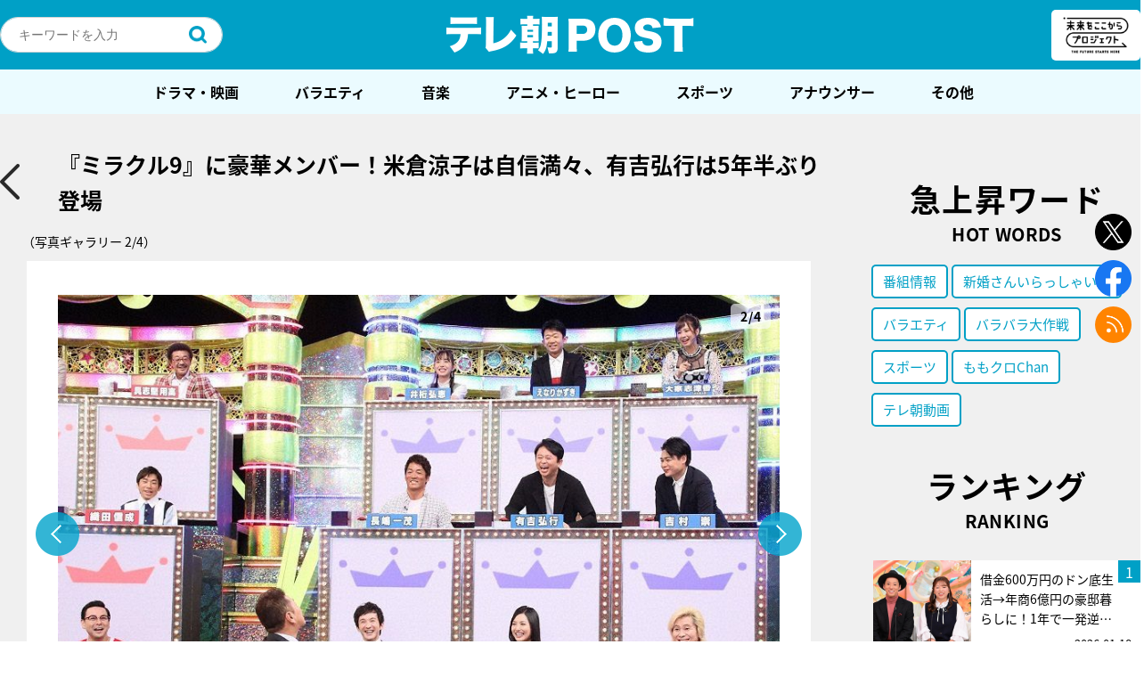

--- FILE ---
content_type: text/html; charset=utf-8
request_url: https://www.google.com/recaptcha/api2/aframe
body_size: 267
content:
<!DOCTYPE HTML><html><head><meta http-equiv="content-type" content="text/html; charset=UTF-8"></head><body><script nonce="otz8pf2VMYqBtw1fQxrgKA">/** Anti-fraud and anti-abuse applications only. See google.com/recaptcha */ try{var clients={'sodar':'https://pagead2.googlesyndication.com/pagead/sodar?'};window.addEventListener("message",function(a){try{if(a.source===window.parent){var b=JSON.parse(a.data);var c=clients[b['id']];if(c){var d=document.createElement('img');d.src=c+b['params']+'&rc='+(localStorage.getItem("rc::a")?sessionStorage.getItem("rc::b"):"");window.document.body.appendChild(d);sessionStorage.setItem("rc::e",parseInt(sessionStorage.getItem("rc::e")||0)+1);localStorage.setItem("rc::h",'1769035634685');}}}catch(b){}});window.parent.postMessage("_grecaptcha_ready", "*");}catch(b){}</script></body></html>

--- FILE ---
content_type: text/css
request_url: https://post.tv-asahi.co.jp/wp-content/themes/favclip-master/style_sp.css?ver=20240625
body_size: 77528
content:
@charset "UTF-8";
/*

Theme Name: tvasahi-post-master
Description:テレ朝POSTサイトテーマ
Author: tv asahi mediaplex
Author URI: http://www.mediaplex.co.jp/

 */
html, body, div, span, applet, object, iframe,
h1, h2, h3, h4, h5, h6, p, blockquote, pre,
a, abbr, acronym, address, big, cite, code,
del, dfn, em, img, ins, kbd, q, s, samp,
small, strike, strong, sub, sup, tt, var,
b, u, i, center,
dl, dt, dd, ol, ul, li,
fieldset, form, label, legend,
table, caption, tbody, tfoot, thead, tr, th, td,
article, aside, canvas, details, embed,
figure, figcaption, footer, header, hgroup,
menu, nav, output, ruby, section, summary,
time, mark, audio, video {
  margin: 0;
  padding: 0;
  border: 0;
  font: inherit;
  font-size: 100%;
  vertical-align: baseline;
}

html {
  line-height: 1;
}

ol, ul {
  list-style: none;
}

table {
  border-collapse: collapse;
  border-spacing: 0;
}

caption, th, td {
  text-align: left;
  font-weight: normal;
  vertical-align: middle;
}

q, blockquote {
  quotes: none;
}

q:before, q:after, blockquote:before, blockquote:after {
  content: "";
  content: none;
}

a img {
  border: none;
}

article, aside, details, figcaption, figure, footer, header, hgroup, menu, nav, section, summary {
  display: block;
}

/*=======================================
WordPress Native Styles
=======================================*/
strong {
  font-weight: bold;
}

em {
  font-style: italic;
}

blockquote {
  display: block;
  line-height: 2;
  -webkit-margin-before: 1em;
  -webkit-margin-after: 1em;
  -webkit-margin-start: 2em;
  -webkit-margin-end: 2em;
}

/* img */
.aligncenter {
  display: block;
  margin: 0 auto;
}

.alignright {
  float: right;
  margin: 0 0 2em 2em;
}

.alignleft {
  float: left;
  margin: 0 2em 2em 0;
}

img[class*="wp-image-"],
img[class*="attachment-"] {
  height: auto;
  max-width: 100%;
}

.wysiwyg-contents {
  padding: 50px 30px;
  background: #fff;
  width: 1000px;
  margin: 0 auto;
}

.wysiwyg-front h1, .wysiwyg-front h2, .wysiwyg-front h3, .wysiwyg-front h4, .wysiwyg-front h5, .wysiwyg-front h6, .editor-area h1, .editor-area h2, .editor-area h3, .editor-area h4, .editor-area h5, .editor-area h6 {
  clear: both;
  line-height: 1.4em;
  letter-spacing: .1em;
  margin-bottom: 1em;
}
.wysiwyg-front h1, .editor-area h1 {
  font-size: 200%;
}
.wysiwyg-front h2, .editor-area h2 {
  font-size: 180%;
}
.wysiwyg-front h3, .editor-area h3 {
  font-size: 160%;
}
.wysiwyg-front h4, .editor-area h4 {
  font-size: 140%;
}
.wysiwyg-front h5, .editor-area h5 {
  font-size: 120%;
}
.wysiwyg-front h6, .editor-area h6 {
  font-size: 100%;
}
.wysiwyg-front h1, .wysiwyg-front h2, .wysiwyg-front h3, .editor-area h1, .editor-area h2, .editor-area h3 {
  letter-spacing: 1px;
}
.wysiwyg-front p, .editor-area p {
  margin-top: 1em;
  margin-bottom: 1em;
}
.wysiwyg-front ul, .wysiwyg-front ol, .wysiwyg-front p, .wysiwyg-front dl, .editor-area ul, .editor-area ol, .editor-area p, .editor-area dl {
  line-height: 2;
}
.wysiwyg-front ul, .wysiwyg-front ol, .editor-area ul, .editor-area ol {
  margin-bottom: 1.5em;
}
.wysiwyg-front ul li, .wysiwyg-front ol li, .editor-area ul li, .editor-area ol li {
  margin-top: .5em;
}
.wysiwyg-front ul li:first-child, .wysiwyg-front ol li:first-child, .editor-area ul li:first-child, .editor-area ol li:first-child {
  margin-top: 0;
}
.wysiwyg-front ul, .editor-area ul {
  display: table;
}
.wysiwyg-front ul > li, .editor-area ul > li {
  display: table-row;
}
.wysiwyg-front ul > li:after, .editor-area ul > li:after {
  content: "";
  display: block;
  margin-bottom: 0.5em;
}
.wysiwyg-front ul > li:before, .editor-area ul > li:before {
  content: "•";
  display: table-cell;
  padding-right: 0.4em;
}
.wysiwyg-front ol > li, .editor-area ol > li {
  display: table-row;
  counter-increment: table-ol;
}
.wysiwyg-front ol > li:after, .editor-area ol > li:after {
  content: "";
  display: block;
  margin-bottom: 5px;
}
.wysiwyg-front ol > li:before, .editor-area ol > li:before {
  content: counter(table-ol) ".";
  display: table-cell;
  padding-right: 0.5em;
  text-align: right;
  white-space: nowrap;
}
.wysiwyg-front dl > dt, .editor-area dl > dt {
  font-weight: bold;
}
.wysiwyg-front dl dd, .editor-area dl dd {
  margin-bottom: 20px;
}

.post-article.wysiwyg-front h1, .post-article.wysiwyg-front h2, .post-article.wysiwyg-front h3, .post-article.wysiwyg-front h4, .post-article.wysiwyg-front h5, .post-article.wysiwyg-front h6, .post-article.wysiwyg-front p, .post-article.wysiwyg-front ul, .post-article.wysiwyg-front ol, .post-article.wysiwyg-front dl, .post-article.wysiwyg-front table {
  padding-left: 5.3333333333%;
  padding-right: 5.3333333333%;
}

body.mceContentBody.editor-area {
  margin: 30px;
  font-size: 1.3em;
  font-family: Helvetica, Arial, "Hiragino Kaku Gothic ProN", "ヒラギノ角ゴ ProN W3", Meiryo, メイリオ, sans-serif;
}

.wp-caption {
  width: auto !important;
}
.wp-caption p {
  font-size: 1.1rem;
  line-height: 1.3;
  margin: 10px 0 1em !important;
  padding: 0 10px !important;
}

/*========================================
common style
========================================*/
html {
  color: #000000;
  font-family: noto-sans-cjk-jp, Helvetica, Arial, "Hiragino Kaku Gothic ProN", "ヒラギノ角ゴ ProN W3", Meiryo, メイリオ, sans-serif;
  font-size: 85%;
}
html body {
  font-size: 1.2em;
  -webkit-text-size-adjust: none;
  -webkit-font-smoothing: subpixel-antialiased;
}

@media screen and (max-width: 375px) {
  html {
    font-size: 73.125%;
  }
}
@media screen and (max-width: 320px) {
  html {
    font-size: 62.4%;
  }
}
body.sp-fixed {
  overflow: hidden;
}

a {
  color: #000000;
}
a:hover {
  color: #464646;
}
a:active {
  color: #464646;
}

img {
  max-width: 100%;
  vertical-align: bottom;
}

* {
  box-sizing: border-box;
  -moz-box-sizing: border-box;
}

input[type="button"],
input[type="submit"],
input[type="text"],
input[type="tel"],
input[type="email"],
input[type="url"],
textarea,
button {
  margin: 0px;
  padding: 0px;
  border: none;
  border-radius: 0;
  -webkit-appearance: none;
}
input[type="button"]:focus,
input[type="submit"]:focus,
input[type="text"]:focus,
input[type="tel"]:focus,
input[type="email"]:focus,
input[type="url"]:focus,
textarea:focus,
button:focus {
  outline: none;
}

input[type="text"],
input[type="tel"],
input[type="email"],
input[type="url"],
textarea {
  width: 100%;
  padding: 5px;
  max-width: 100%;
}

input[type="button"],
input[type="submit"],
button {
  color: #fff;
  background: #333;
  padding: 10px 20px;
}
input[type="button"]:focus,
input[type="submit"]:focus,
button:focus {
  border: none;
  outline: none;
}

input:focus::-webkit-input-placeholder,
isindex:focus::-webkit-input-placeholder,
textarea:focus::-webkit-input-placeholder {
  font-size: 1.2rem;
  color: transparent;
}

input:-webkit-autofill {
  -webkit-box-shadow: 0 0 0px 1000px #fff inset;
}

.wpcf7 .wpcf7-form-control-wrap {
  display: block !important;
  margin-top: 5px !important;
}
.wpcf7 .wpcf7-submit, .wpcf7 .ajax-loader {
  display: block !important;
}
.wpcf7 .wpcf7-submit {
  cursor: pointer;
  margin: 0 auto !important;
}
.wpcf7 .ajax-loader {
  margin: 7px auto 0 !important;
}
.wpcf7 div.wpcf7-response-output {
  padding: 1em;
}
.wpcf7 div.wpcf7-validation-errors {
  border: none;
  background: #ffdbdb;
}
.wpcf7 div.wpcf7-mail-sent-ok {
  border: none;
  background: #dbeaff;
}
.wpcf7 span.wpcf7-not-valid-tip {
  display: block;
  margin-top: 5px;
  font-size: 10px;
  font-size: 1rem;
}

.pc-only {
  display: none;
}

.pc-only-h0 {
  height: 0;
  opacity: 0;
  overflow: hidden;
}

.header .header-top-area {
  position: relative;
  background-color: #00a0c6;
}
.header .header-top-area .header-top-area-inner {
  padding: 2% 0 3.2%;
  width: 100%;
}
.header .header-top-area .header-top-area-inner .logo {
  padding-top: 1.8666666667%;
}
.header .header-top-area .header-top-area-inner .logo a {
  margin: 0 auto;
  height: 0;
  width: 38.5333333333%;
  padding-bottom: 6%;
  display: block;
  text-indent: 100%;
  white-space: nowrap;
  overflow: hidden;
  background: url(img/sp/h_logo.png) 50% 50% no-repeat;
  background-size: contain;
}
.header .header-top-area .header-top-area-inner .logo-mirai {
  position: absolute;
  top: 10.7%;
  right: 1.3333333333%;
  width: 16.7%;
  border-radius: 5px;
  background-color: #ffffff;
}
.header .header-top-area .header-top-area-inner .logo-mirai a {
  padding: 0.33vw;
  display: block;
}

.header .sp-btn-menu {
  height: 0;
  text-indent: 100%;
  white-space: nowrap;
  overflow: hidden;
  top: 0;
  left: 1.3333333333%;
  position: absolute;
  width: 13.0666666667%;
  padding-bottom: 13.0666666667%;
  background: url(img/sp/btn_h_menu.png) 50% 50% no-repeat;
  background-size: contain;
}
.header .header-menus {
  position: fixed;
  opacity: 0;
  top: 0;
  left: 100%;
  height: 100%;
  width: 100%;
  z-index: 100;
}
.header .header-menus.opened {
  animation: showMenu .2s ease-out 1 forwards;
}
.header .header-menus.closed {
  animation: closeMenu .2s ease-out 1 forwards;
}
.header .header-menus .header-menus-overlay, .header .header-menus .header-menus-inner {
  top: 0;
  left: 0;
  position: absolute;
  z-index: 100;
  width: 100%;
  height: calc(100% - 15.4666666667vw);
}
.header .header-menus .header-menus-overlay {
  background: rgba(0, 63, 84, 0.9);
}
.header .header-menus .header-menus-inner {
  z-index: 101;
  overflow-y: auto;
  padding: 2.6666666667%;
}
.header .header-menus .btn-menu-close {
  height: 0;
  text-indent: 100%;
  white-space: nowrap;
  overflow: hidden;
  width: 6.13333333333vw;
  margin: 0 auto 0 0;
  padding-bottom: 8.4507042254%;
  background: url(img/sp/icn_close.png) 50% 50% no-repeat;
  background-size: 6.13333333333vw 6.13333333333vw;
}
.header .header-menus .header-search {
  margin: 5.333vw 0;
  position: relative;
}
.header .header-menus .header-search .header-search-inner {
	height: 10.6666vw;
  overflow: hidden;
  border-radius: 20px;
  -webkit-border-radius: 20px;
  -moz-border-radius: 20px;
  background-color: #fff;
	display: flex;
}
.header .header-menus .header-search .header-search-inner .input-text-wrapper, .header .header-menus .header-search .header-search-inner .btn-search {
}
.header .header-menus .header-search .header-search-inner .input-text-wrapper {
	flex: 1 1 auto;
}
.header .header-menus .header-search .header-search-inner .input-text {
  height: 100%;
  border: none;
  line-height: 1.5;
  font-size: 4.26666666667vw;
  padding: 2.13333333333vw 2.66666666667vw 2.13333333333vw 5.33333333333vw;
  vertical-align: middle;
  box-sizing: border-box;
}
.header .header-menus .header-search .header-search-inner .btn-search {
  width: 15.4666666667vw;
  text-indent: 100%;
  white-space: nowrap;
  overflow: hidden;
  background: url(img/sp/icn_loupe.png) 50% 50% no-repeat #fff;
  background-size: 5.33333333333vw 5.33333333333vw;
}
.header .header-menus .header-search .result-lists {
	border-radius: 2.6666vw;
	overflow: hidden;
	width: 100%;
	position: absolute;
	z-index: 100;
	top: 100%;
	background-color: #fcfcfc;
	box-shadow: 5px 5px 5px rgba(0,0,0,.1);
}
.header .header-menus .header-search .result-lists li {
	padding: 4vw 4vw 0;
}
.header .header-menus .header-search .result-lists li:last-child {
	padding-bottom: 4vw;
}
.header .header-menus .header-search .result-lists li a {
	display: block;
  overflow: hidden;
  white-space: nowrap;
  text-overflow: ellipsis;
	border: none;
}
.header .header-menus .headr-sns-btns {
  display: block;
  text-align: center;
  padding: 6.93333333333vw 0 5.33333333333vw;
}
.header .header-menus .headr-sns-btns .btn {
  height: 0;
  margin: 0 5px;
  width: 10.6666666667vw;
  padding-bottom: 10.6666666667vw;
  display: inline-block;
  position: relative;
}
.header .header-menus .headr-sns-btns .btn a {
  position: absolute;
  top: 0;
  left: 0;
  width: 100%;
  height: 100%;
  display: block;
  background-position: 50%;
  background-size: contain;
  background-repeat: no-repeat;
  text-indent: 100%;
  white-space: nowrap;
  overflow: hidden;
  transition: opacity .3s ease-out 0s;
}
.header .header-menus .headr-sns-btns .btn a:hover {
  opacity: .7;
  transition: opacity .3s ease-out 0s;
}
.header .header-menus .headr-sns-btns .btn.facebook a {
  background-image: url(img/sp/icn_footer_facebook.png);
}
.header .header-menus .headr-sns-btns .btn.twitter a {
  background-image: url(img/sp/icn_footer_twitter.png);
}
.header .header-menus .headr-sns-btns .btn.rss a {
  background-image: url(img/sp/icn_footer_rss.png);
}
.header .header-menus .gnav > ul > li {
  opacity: 0;
  margin-top: 20px;
  border-bottom: 1px solid #698b96;
}
.header .header-menus .gnav > ul > li:first-child {
  border-top: 1px solid #698b96;
}
.header .header-menus .gnav > ul > li > a {
  color: #fff;
  display: block;
  font-size: 4.26666666667vw;
  font-weight: bold;
  line-height: 1.5;
  position: relative;
  text-decoration: none;
  padding: 2.93333333333vw 0 2.66666666667vw;
}
.header .header-menus .gnav > ul > li > a:after {
  height: 0;
  content: '';
  position: absolute;
  right: 3.0985915493%;
  top: 50%;
  display: block;
  width: 3.73333333333vw;
  letter-spacing: 0.08533333333vw;
  transform: translateY(-50%);
  padding-bottom: 3.73333333333vw;
  background: url(img/sp/icn_arr1.png) 0 0 no-repeat;
  background-size: contain;
}

.header-menus.opened .gnav > ul > li {
  opacity: 1;
  margin-top: 0;
}
.header-menus.opened .gnav > ul > li:nth-child(1) {
  transition: all 0.3s ease-out 0.15s;
}
.header-menus.opened .gnav > ul > li:nth-child(2) {
  transition: all 0.3s ease-out 0.23s;
}
.header-menus.opened .gnav > ul > li:nth-child(3) {
  transition: all 0.3s ease-out 0.31s;
}
.header-menus.opened .gnav > ul > li:nth-child(4) {
  transition: all 0.3s ease-out 0.39s;
}
.header-menus.opened .gnav > ul > li:nth-child(5) {
  transition: all 0.3s ease-out 0.47s;
}
.header-menus.opened .gnav > ul > li:nth-child(6) {
  transition: all 0.3s ease-out 0.55s;
}
.header-menus.opened .gnav > ul > li:nth-child(7) {
  transition: all 0.3s ease-out 0.63s;
}
.header-menus.opened .gnav > ul > li:nth-child(8) {
  transition: all 0.3s ease-out 0.71s;
}
.header-menus.opened .gnav > ul > li:nth-child(9) {
  transition: all 0.3s ease-out 0.79s;
}
.header-menus.opened .gnav > ul > li:nth-child(10) {
  transition: all 0.3s ease-out 0.87s;
}

.bottom-nav {
  position: fixed;
  bottom: 0;
  left: 0;
  width: 100%;
  height: 15.4666666667vw;
  border-top: 2px solid #ffffff;
  background-color: #00a0c6;
  z-index: 100;
}

.bottom-nav-menus {
  display:-ms-flexbox;
  display:flex;
  -ms-flex-pack: justify;
	justify-content: space-between;
  height: 100%;
  padding: 0 2.66666666667vw;
}

.bottom-nav-menus .item {
  width: 25%;
}

.bottom-nav-menus .item .icon {
  display:-ms-flexbox;
  display:flex;
  -ms-flex-pack: center;
	justify-content: center;
  -ms-flex-pack: center;
	justify-content: center;
  -ms-flex-direction: column;
  flex-direction: column;
  height: 100%;
  font-size: 3.2vw;
  text-align: center;
  color: #ffffff;
  text-decoration: none;
  padding: 2.13333333333vw 0 1.06666666667vw;
}

.bottom-nav-menus .item .icon span {
  display: block;
  margin-top: auto;
}

.bottom-nav-menus .item .icon:before {
  content: '';
  display: block;
  background-repeat: no-repeat;
  background-position: center center;
  background-size: contain;
  margin: 0 auto auto;
}

.bottom-nav-menus .item .icon.home:before {
  width: 6.13333333333vw;
  height: 5.86666666667vw;
  background-image: url(img/sp/icn_bottom_home.png);
  margin-bottom: 1.6vw;
}

.bottom-nav-menus .item .icon.popular:before {
  width: 6.13333333333vw;
  height: 5.86666666667vw;
  background-image: url(img/sp/icn_bottom_popular.png);
  margin-bottom: 0.8vw;
}

.bottom-nav-menus .item .icon.latest:before {
  width: 7.46666666667vw;
  height: 7.46666666667vw;
  background-image: url(img/sp/icn_bottom_latest.png);
  margin-bottom: 1.6vw;
}

.bottom-nav-menus .item .icon.search:before {
  width: 5.6vw;
  height: 5.6vw;
  background-image: url(img/sp/icn_bottom_search.png);
  margin-bottom: 1.6vw;
}

.bottom-nav-menus .item .icon.mirai:before {
  width: 13.3333333333vw;
  height: 7.46666666667vw;
  background-image: url(img/sp/icn_bottom_mirai.png);
  margin-bottom: 0.8vw;
}

.footer {
  background-color: #00A0C6;
  padding-top: 8vw;
  padding-bottom: 19.7333333333vw;
}
.footer .footer-menus > ul {
  overflow: hidden;
  padding: 0 2.6666666667%;
}
.footer .footer-menus > ul > li {
  width: 50%;
  float: left;
  padding-left: 2.6666666667%;
}
.footer .footer-menus > ul > li > a {
  position: relative;
  display: flex;
  align-items: center;
  font-size: 4vw;
  font-weight: bold;
  line-height: 3;
  color: #ffffff;
  text-decoration: none;
  transition: opacity .3s ease-out 0s;
  margin-bottom: 4vw;
}
.footer .footer-menus > ul > li > a:before {
  content: '';
  display: block;
  width: 3.2vw;
  height: 3.2vw;
  background: url(img/sp/icn_arr1.png) center center no-repeat;
  background-size: contain;
  margin-right: 1.33333333333vw;
  margin-top: 1px;
}
.footer .footer-menus > ul > li > a:hover {
  opacity: .7;
  transition: opacity .3s ease-out 0s;
}
.footer .copy {
  display: block;  
  font-size: 3.46666666667vw;
  line-height: 1.46;
  color: #ffffff;
  text-align: center;
  padding-top: 4vw;
  padding-bottom: 4vw;
}

.fix-sns-btns {
  text-align: center;
  letter-spacing: -.4em;
  margin-bottom: 13.3333333333vw;
}
.fix-sns-btns .page-title1 {
  font-size: 6.4vw;
}
.fix-sns-btns .btn {
  height: 0;
  width: 16vw;
  letter-spacing: normal;
  padding-bottom: 16vw;
  display: inline-block;
  margin-right: 5.33333333333vw;
  background-position: 50%;
  background-size: contain;
  background-repeat: no-repeat;
  text-indent: 100%;
  white-space: nowrap;
  overflow: hidden;
  transition: opacity .3s ease-out 0s;
}
.fix-sns-btns .btn:hover {
  opacity: .7;
  transition: opacity .3s ease-out 0s;
}
.fix-sns-btns .btn:last-child {
  margin-right: 0;
}
.fix-sns-btns .btn.facebook {
  background-image: url(img/sp/icn_footer_facebook.png);
}
.fix-sns-btns .btn.twitter {
  background-image: url(img/sp/icn_footer_twitter.png);
}
.fix-sns-btns .btn.line {
  display: none;
  background-image: url(img/sp/icn_footer_line.png);
}
.fix-sns-btns .btn.rss {
  background-image: url(img/sp/icn_footer_rss.png);
}

.pagination {
  display:-ms-flexbox;
  display:flex;
  -ms-flex-align: center;
	align-items: center;
  -ms-flex-pack: center;
	justify-content: center;
  text-align: center;
}
.pagination .page-numbers {
  color: #fff;
  width: 10vw;
  margin: 0 0.7vw;
  line-height: 10vw;
  border-radius: 100%;
  display: inline-block;
  text-decoration: none;
  background-color: #aeaeae;
}
.pagination .dots {
  color: #000;
  width: auto;
  background: none;
}
.pagination .current {
  background-color: #00A0C6;
}
.pagination .next, .pagination .prev {
  display: none;
}

.side-twitter, .side-facebook {
  padding: 0 5.3333333333%;
  margin-bottom: 8%;
}

.side-twitter iframe {
  max-width: 500px !important;
  max-width: 100% !important;
  display: block !important;
  margin: 0 auto !important;
}

.side-facebook .fb_iframe_widget span {
  display: block !important;
  margin: 0 auto !important;
}

@media only screen and (-webkit-min-device-pixel-ratio: 2) {
  .side-twitter iframe {
    max-width: 340px !important;
    max-width: 100% !important;
  }
}
@media only screen and (device-width: 320px) and (-webkit-min-device-pixel-ratio: 2) {
  .side-twitter iframe {
    width: 286px !important;
    max-width: 100% !important;
  }
}
@media only screen and (device-width: 375px) and (-webkit-min-device-pixel-ratio: 2) {
  .side-twitter iframe {
    width: 335px !important;
    max-width: 100% !important;
  }
}
.contact-attention {
  padding: 5.9701492537%;
  margin-bottom: 8.9552238806%;
  background-color: #ECF4F7;
  line-height: 1.6;
}

.contact-form dl {
  width: 100%;
  margin-bottom: 4.4776119403%;
}
.contact-form dl dt, .contact-form dl dd {
  font-size: 1.3rem;
}
.contact-form dl dt {
  line-height: 1;
  font-weight: bold;
  margin-bottom: 2.9850746269%;
}
.contact-form dl dt .require {
  color: red;
}
.contact-form dl dd input, .contact-form dl dd textarea {
  font-size: 1.3rem;
  border: 1px solid #BBBBBB;
}
.contact-form dl dd input {
  height: 30px;
  padding: 0 10px;
}
.contact-form dl dd textarea {
  width: 100%;
  height: 160px;
  padding: 10px;
}
.contact-form .btn-submit input {
  color: #000;
  width: 100%;
  display: block;
  margin: 0 auto;
  font-weight: bold;
  font-size: 4.26666666667vw;
  line-height: 1.5;
  color: #ffffff;
  text-align: center;
  border-radius: 40px;
  letter-spacing: .2em;
  text-decoration: none;
  background: url(./img/sp/icn_arr1.png) 90% 50% no-repeat #00A0C6;
  background-size: 4.26666666667vw 4.26666666667vw;
  transition: opacity .3s ease-out 0s;
  padding: 3.2vw 20px 2.66666666667vw;
}
.contact-form .btn-submit input:hover {
  opacity: .7;
  transition: opacity .3s ease-out 0s;
}
.grecaptcha-badge { 
    visibility: hidden; 
}

/*========================================
	modules
========================================*/
.page-title1 {
  display: flex;
  flex-direction: column;
  align-items: center;
  font-size: 7.46666666667vw;
  font-weight: bold;
  line-height: 1.42;
  letter-spacing: 1.12px;
  padding: 0 2.6666666667%;
  margin-bottom: 4vw;
}
.page-title1.mirai {
  width: 45.3333333333vw;
  height: 0;
  text-indent: 100%;
  white-space: nowrap;
  overflow: hidden;
  background-image: url(./img/sp/ttl_mirai.png);
  background-position: 50%;
  background-size: contain;
  background-repeat: no-repeat;
  padding-bottom: 25.3333333333vw;
  margin: 0 auto 4vw;
}
.page-title1 .en {
  font-size: 4.26666666667vw;
  line-height: 1.5;
  letter-spacing: 0.32px;
  
}
.page-title1.mirai .en {
  text-indent: 100%;
  white-space: nowrap;
  overflow: hidden;
}
/* .page-title1.pickup {
  padding-bottom: 5.6%;
  margin: 3.7333333333% 0 4%;
  background-image: url(img/sp/ttl_pickup.png);
}
.page-title1.new-article {
  margin-bottom: 5.3333333333%;
  padding-bottom: 5.6%;
  background-image: url(img/sp/ttl_new_article.png);
}
.page-title1.daily-ranking {
  margin-bottom: 5.6%;
  padding-bottom: 10.1333333333%;
  background-image: url(img/sp/ttl_daily_ranking.png);
}
.page-title1.column {
  margin-bottom: 6.2666666667%;
  padding-bottom: 10.1333333333%;
  background-image: url(img/sp/ttl_column.png);
}
.page-title1.twitter {
  margin-bottom: 5.6%;
  padding-bottom: 9.3333333333%;
  background-image: url(img/sp/ttl_twitter.png);
}
.page-title1.facebook {
  margin-bottom: 6.1333333333%;
  padding-bottom: 9.3333333333%;
  background-image: url(img/sp/ttl_facebook.png);
}
.page-title1.relation {
  margin-bottom: 7.3333333333%;
  padding-bottom: 4.4%;
  background-image: url(img/sp/ttl_relation.png);
}
.page-title1.recommend {
  margin-bottom: 7.3333333333%;
  padding-bottom: 4.4%;
  background-image: url(img/sp/ttl_recommend.png);
}
.page-title1.ranking {
  margin-bottom: 5.3333333333%;
  padding-bottom: 6.4%;
  background-image: url(img/sp/ttl_ranking.png);
} */

.posts-list1 .item-wrapper {
  margin: 0 !important;
}
.posts-list1 .item {
  float: left;
  position: relative;
  height: 0;
  width: 100%;
  padding-bottom: 73.3333333333vw;
  /* padding-bottom: 73.6448598131%; */
}
.posts-list1 .item:last-child {
  margin-right: 0;
}
.posts-list1 .item .item-inner {
  position: absolute;
  width: 100%;
  height: 100%;
  top: 0;
  left: 0;
  display: block;
  text-decoration: none;
  overflow: hidden;
}
.posts-list1 .item .thum, .posts-list1 .item .caption {
  left: 0;
  position: absolute;
}
.posts-list1 .item .thum {
  width: 100%;
  height: 100%;
}
.posts-list1 .item .thum img {
  width: 100%;
  height: 100%;
  object-fit: cover;
}
/* .posts-list1 .item .thum:before {
  position: absolute;
  display: block;
  content: '';
  left: 0;
  top: 0;
  width: 77px;
  height: 79px;
  background: url(img/sp/icn_pickup.png) 0 0 no-repeat;
  background-size: contain;
} */
.posts-list1 .item .caption {
  position: absolute;
  bottom: 0;
  width: 100%;
  color: #fff;
  padding: 1.33333333333vw 4vw;
  background: rgba(0, 0, 0, 0.4);
  transition: background .3s ease-out 0s;
}
.posts-list1 .item .caption .title {
  line-height: 1.56;
  font-weight: bold;
  font-size: 4.26666666667vw;
  word-break: break-word;
}
.posts-list1 .item .caption .date {
  line-height: 1;
  display: block;
  text-align: right;
  font-size: 1rem;
}
.posts-list1 .item .tags {
  display: none;
}

.posts-list2 {
  display: -ms-flexbox;
  display: flex;
  -ms-flex-wrap: wrap;
  flex-wrap: wrap;
  overflow: hidden;
  letter-spacing: -.4em;
  padding: 0 2.6666666667%;
}
.posts-list2 .item {
  width: calc(50% - 2vw);
  background-color: #fff;
  margin-right: 4vw;
  margin-bottom: 4vw;
  vertical-align: top;
  letter-spacing: normal;
  display: inline-block;
}
.posts-list2 .item:nth-child(even) {
  margin-right: 0;
}
.posts-list2 .item.new .thum-wrapper .thum {
  position: relative;
}
/* .posts-list2 .item.new .thum-wrapper .thum:before {
  position: absolute;
  display: block;
  content: '';
  left: 0;
  top: 0;
  width: 50px;
  height: 50px;
  background: url(img/sp/icn_new.png) 0 0 no-repeat;
  background-size: contain;
} */
.posts-list2 .item .item-inner {
  display: block;
  position: relative;
  text-decoration: none;
  overflow: hidden;
  transition: color .3s ease-out 0s;
}
.posts-list2 .item.new .item-inner:before {
  content: 'NEW';
  position: absolute;
  left: 0;
  top: 0;
  display: block;
  font-size: 3.46666666667vw;
  font-weight: bold;
  line-height: 1.7;
  color: #ffffff;
  letter-spacing: 0.78px;
  background-color: #00A0C6;
  padding: 0 1.33333333333vw;
  z-index: 1;

}
.posts-list2 .item .item-inner:hover {
  color: #00a0c6;
}
.posts-list2 .item .thum-wrapper {
  overflow: hidden;
}
.posts-list2 .item .thum-wrapper .thum {
  height: 25.6vw;
}
.posts-list2 .item .thum-wrapper .thum img {
  height: 100%;
  width: 100%;
  object-fit: cover;
  transition: all .3s ease-out 0s;
}
.posts-list2 .item .caption {
  overflow: hidden;
  background-color: #fff;
  padding: 1.86666666667vw 1.86666666667vw 1.33333333333vw;
}
.posts-list2 .item .caption .title {
  font-size: 3.73333333333vw;
  line-height: 1.6;
  margin-bottom: 0.8vw;
}
.posts-list2 .item .caption .date {
  line-height: 1.2;
  display: block;
  text-align: right;
  font-size: 1rem;
  margin-bottom: 1.6vw;
}
.posts-list2 .item .caption .new-icon {
  float: left;
  color: #fff;
  line-height: 1;
  padding: 3px 4px;
  font-size: 1rem;
  background-color: #00a0c6;
}
.posts-list2 .item .tags {
  /* display: block;
  overflow: hidden; */
}
.posts-list2 .item .tags a {
  float: left;
  line-height: 1.5;
  font-size: 3.2vw;
  padding: 0.8vw 1.33333333333vw;
  margin-right: 1.33333333333vw;
  margin-bottom: 1.33333333333vw;
  display: inline-block;
  text-decoration: none;
  border-radius: 5px;
  background-color: #EEEEEE;
  transition: opacity .3s ease-out 0s;
}
.posts-list2 .item .tags a:hover {
  color: #00a0c6;
  opacity: .7;
  transition: opacity .3s ease-out 0s;
}
.posts-list2 .item .tags a:last-child {
  margin-right: 0;
}

.search .posts-list5 .item .title {
  padding-right: 15px;
}

.posts-list3, .posts-list5 {
  padding: 0 2.6666666667%;
}
.posts-list3 .item, .posts-list5 .item {
  height: 100px;
  position: relative;
  margin-bottom: 3.8028169014%;
}
.posts-list3 .item:last-child, .posts-list5 .item:last-child {
  margin-bottom: 8vw;
}
.posts-list3 .item a, .posts-list5 .item a {
  text-decoration: none;
}
.posts-list3 .item > a, .posts-list5 .item > a {
  display: block;
}
.posts-list3 .item .number, .posts-list5 .item .number {
  position: absolute;
  top: 0;
  right: 0;
  color: #fff;
  width: 30px;
  text-align: center;
  line-height: 30px;
  background-color: #00a0c6;
  z-index: 2;
}
.posts-list3 .item .content, .posts-list5 .item .content {
  width: 100%;
  height: 100px;
  display: table;
  background-color: #fff;
}
.posts-list3 .item .thum, .posts-list3 .item .title, .posts-list5 .item .thum, .posts-list5 .item .title {
  vertical-align: top;
  display: table-cell;
}
.posts-list3 .item .thum, .posts-list5 .item .thum {
  width: 100px;
}
.posts-list3 .item .thum-inner, .posts-list5 .item .thum-inner {
  width: 100px;
  height: 100px;
  text-indent: 100%;
  white-space: nowrap;
  overflow: hidden;
  background-size: contain;
  background-position: 50%;
  background-repeat: no-repeat;
  background-color: #e6e6e6;
}
.posts-list3 .item .title, .posts-list5 .item .title {
  line-height: 1.6;
  background-color: #fff;
  padding: 1.86666666667vw 4vw;
}
.posts-list3 .item .date,  .posts-list5 .item .date {
  display: block;
  font-size: 2.93333333333vw;
  line-height: 2.36;
  text-align: right;
}

.posts-list3 .item .tags,  .posts-list5 .item .tags {
  display: block;
}

.posts-list3 .item .tags,  .posts-list5 .item .tags a {
  display: inline-block;
  float: left;
  font-size: 3.2vw;
  line-height: 1.5;
  border-radius: 5px;
  background-color: #EEEEEE;
  padding: 0.8vw 1.33333333333vw;
  margin-right: 1.33333333333vw;
  margin-bottom: 1.33333333333vw;
  transition: opacity .3s ease-out 0s;
}

.posts-list3 .item .tags  .posts-list5 .item .tags a:hover {
  color: #00A0C6;
}

.posts-list5 .item .title {
  display:-ms-flexbox;
  display:flex;
  -ms-flex-direction: column;
  flex-direction: column;
  height: 100px;
}

.posts-list5 .item .date {
  margin-top: auto;
  line-height: 1;
}

.posts-list5 .item .title .title-text {
  overflow: hidden;
  display: -webkit-box;
  -webkit-box-orient: vertical;
  -webkit-line-clamp: 3;
  font-size: 3.73333333333vw;
  line-height: 1;
}

.post-type-archive-ranking .posts-list5 .item .title .title-text {
  padding-right: 4.53333333333vw;
  line-height: 1.64;
}

.search .posts-list5 .item .title .title-text {
  overflow: hidden;
  display: -webkit-box;
  -webkit-box-orient: vertical;
  -webkit-line-clamp: 3;
  font-size: 3.73333333333vw;
  line-height: 1.64;
}

.posts-list4 {
  padding: 0 2.6666666667%;
}
.posts-list4 .item {
  height: 100px;
  margin-bottom: 3.8028169014%;
}
.posts-list4 .item > a {
  display: block;
  position: relative;
}
.posts-list4 .item .content {
  width: 100%;
  height: 100px;
  display: table;
}
.posts-list4 .item .thum, .posts-list4 .item .detail {
  vertical-align: top;
  display: table-cell;
}
.posts-list4 .item .detail {
  background-color: #fff;
  padding: 10px 15px 10px;
}
.posts-list4 .item .thum {
  width: 100px;
}
.posts-list4 .item .thum .thum-inner {
  width: 100px;
  height: 100px;
  text-indent: 100%;
  white-space: nowrap;
  overflow: hidden;
  background-size: cover;
  background-position: 50%;
  background-repeat: no-repeat;
}
.posts-list4 .item .title {
  line-height: 1.6;
  font-weight: bold;
}
.posts-list4 .item .date {
  display: block;
  margin-top: 3px;
  text-align: right;
}

.posts-list6 {
  overflow: hidden;
  padding: 0 2.6666666667%;
}

.posts-list6 .item {
  position: relative;
  margin-bottom: 4vw;
}

.posts-list6 .item:last-child {
  margin-bottom: 5.6vw;
}

.posts-list6 .item .item-inner {
  display: flex;
  text-decoration: none;
}

.posts-list6 .item .thum-wrapper {
  width: 32vw;
  flex: 0 0 32vw;
  overflow: hidden;
}

.posts-list6 .item .thum-wrapper .thum {
  height: 100%;
  min-height: 27.5vw;
  background-color: #e6e6e6;
}

.posts-list6 .item .thum-wrapper .thum img {
  min-height: 27.5vw;
  width: 100%;
  object-fit: contain;
  transition: all .3s ease-out 0s;
}

.posts-list6 .item .caption {
  display: flex;
  flex-direction: column;
  width: 62.6666666667vw;
  flex: 0 0 62.6666666667vw;
  overflow: hidden;
  background-color: #fff;
  padding:  2.66666666667vw 4vw;
}

.posts-list6 .item .caption .title {
  display: -webkit-box;
  font-size: 3.73333333333vw;
  line-height: 1.6;
  -webkit-box-orient: vertical;
  -webkit-line-clamp: 3;
  overflow: hidden;
  margin-bottom: 1.33333333333vw;
}

.posts-list6 .item .caption .date {
  line-height: 1;
  display: block;
  text-align: right;
  font-size: 2.93333333333vw;
  margin-top: auto;
  margin-bottom: 0;
}

.posts-list6 .item .tags {
  display: none;
}

.posts-list6 .item .tags a {
  display: inline-block;
  line-height: 1.5;
  font-size: 3.2vw;
  border-radius: 5px;
  padding:  0.8vw 1.33333333333vw;
  margin-right: 1.33333333333vw;
  margin-bottom: 1.33333333333vw;
  text-decoration: none;
  background-color: #EEEEEE;
  transition: opacity .3s ease-out 0s;
}

.posts-list6 .item .tags a:hover {
  color: #00A0C6;
  transition: color .3s ease-out 0s;
}

.posts-list6 .item .tags a:last-child {
  margin-right: 0;
}

.posts-list6 .item .number {
  position: absolute;
  top: 0;
  right: 0;
  font-size: 5.33333333333vw;
  color: #fff;
  width: 8vw;
  text-align: center;
  line-height: 8vw;
  background-color: #00a0c6;
  z-index: 2;
}

.posts-list6.ranking .item .item-inner {
  display: flex;
}

.posts-list6.ranking .item .caption {
  display: -ms-flexbox;
  display: flex;
  -ms-flex-direction: column;
  flex-direction: column;
  padding: 2.66666666667vw 4vw;
}

.posts-list6.ranking .item .caption .title {
  padding-right: 5.33333333333vw;
}

.posts-list6.ranking .item .caption .date {
  margin-top: auto;
  margin-bottom: 0;
}

.posts-list7 {
  display: -ms-flexbox;
  display: flex;
  -ms-flex-flow: row wrap;
  flex-flow: row wrap;
  padding: 0 2.66666666667vw;
}
.posts-list7 .item {
  width: calc(50% - 2vw);
  background-color: #ffffff;
  margin-right: 4vw;
  margin-bottom: 4vw;
}
.posts-list7 .item:nth-child(even) {
  margin-right: 0;
}
.posts-list7 .item .item-inner {
  position: relative;
  display: block;
  text-decoration: none;
  overflow: hidden;
  transition: color .3s ease-out 0s;
}
.posts-list7 .item .item-inner:hover {
  color: #00a0c6;
}
.posts-list7 .item .thum-wrapper {
  overflow: hidden;
}
.posts-list7 .item .thum-wrapper .thum {
  height: 25.6vw;
}
.posts-list7 .item .thum-wrapper .thum img {
  width: 100%;
  height: 100%;
  object-fit: cover;
}
.posts-list7 .item .item-inner:hover .thum {
  transform: scale(1.05);
  transition: all .3s ease-out 0s;
}
.posts-list7 .item .caption {
  overflow: hidden;
  background-color: #fff;
  padding: 1.86666666667vw 1.86666666667vw 1.06666666667vw;
}
.posts-list7 .item .caption .title {
  font-size: 3.73333333333vw;
  line-height: 1.57;
  margin-bottom: 0.8vw;
}
.posts-list7 .item .caption .date {
  display: block;
  font-size: 2.93333333333vw;
  line-height: 2.36;
  text-align: right;
  margin-bottom: 1.6vw;
}
.posts-list7 .item .tags {
  overflow: hidden;
}
.posts-list7 .item .tags a {
  display: inline-block;
  font-size: 3.2vw;
  line-height: 1.5;
  float: left;
  text-decoration: none;
  border-radius: 5px;
  background-color: #EEEEEE;
  padding: 0.8vw 1.33333333333vw;
  margin-right: 1.33333333333vw;
  margin-bottom: 1.33333333333vw;
  transition: opacity .3s ease-out 0s;
}
.posts-list7 .item .tags a:hover {
  color: #00A0C6;
  opacity: .7;
  transition: opacity .3s ease-out 0s;
}

.module-btn1 {
  width: 80vw;
  display: block;
  margin: 0 auto;
  font-weight: bold;
  font-size: 4.26666666667vw;
  text-align: center;
  color: #ffffff;
  border-radius: 24px;
  letter-spacing: 1.28px;
  text-decoration: none;
  background: url(./img/sp/icn_arr1.png) 90% 50% no-repeat #00A0C6;
  background-size: 3.2vw 3.2vw;
  transition: opacity .3s ease-out 0s;
  padding: 3.2vw 8vw;
}
.module-btn1:hover {
  color: #ffffff;
  opacity: .7;
  transition: opacity .3s ease-out 0s;
}

.sp-ad1 {
  text-align: center;
}

.sp-ad2 {
  text-align: center;
  background-color: #fff;
  margin: 5.3333333333% 0;
  padding: 5.3333333333% 0;
}

.side-daily-ranking {
  margin: 6% 0 9.6%;
}

.side-banner {
  margin-bottom: 6.6666666667%;
}

.banner-list {
  padding: 0 2.6666666667%;
}
.banner-list li {
  margin-bottom: 4.9295774648%;
}
.banner-list li:last-child {
  margin-bottom: 0;
}
.banner-list li a {
  display: block;
  text-align: center;
  transition: opacity .3s ease-out 0s;
}
.banner-list li a:hover {
  opacity: .7;
  transition: opacity .3s ease-out 0s;
}
.banner-list li a img {
  width: 100%;
}

#btn-pagetop {
  display: none !important;
  right: 15px !important;
  bottom: 15px !important;
  height: 0;
  width: 13.2%;
  text-indent: 100%;
  white-space: nowrap;
  overflow: hidden;
  padding-bottom: 13.2%;
  background: url(img/sp/btn_page_top.png) 0 0 no-repeat;
  background-size: contain;
}

.bread-crumb {
  padding: 10px;
}
.bread-crumb a {
  max-width: 25%;
  line-height: 1.2;
  margin-right: 5px;
  padding-right: 15px;
  overflow: hidden;
  white-space: nowrap;
  display: inline-block;
  text-overflow: ellipsis;
  position: relative;
  transition: opacity .3s ease-out 0s;
  font-size: .9rem;
}
.bread-crumb a:hover {
  opacity: .7;
  transition: opacity .3s ease-out 0s;
}
.bread-crumb a:after {
  display: block;
  content: '>';
  position: absolute;
  top: 0;
  right: 0;
}
.bread-crumb a:last-child:after {
  display: none;
}
.bread-crumb a:first-child {
  padding-left: 0;
  background: none;
}

.table-style1, .wysiwyg-front, .editor-area {
  width: 100%;
  border: none;
}
.table-style1 th, .wysiwyg-front th, .editor-area th, .table-style1 td, .wysiwyg-front td, .editor-area td {
  width: 100%;
  border: none;
  float: left;
  padding: 15px 10px;
}
.table-style1 th, .wysiwyg-front th, .editor-area th {
  font-weight: bold;
  background-color: #fafafa;
  border-right: 1px solid #fff;
}

.topics {
  margin-top: 10.6666666667vw;
  margin-bottom: 8.8vw;
}
.topics .page-title1 {
  margin-bottom: 8.8vw;
}

.contents-parts {
  position: relative;
  padding: 8.53333333333vw 4vw 4vw;
  background-color: #00A0C6;
  margin-bottom: 10.1333333333vw;
}

.contents-parts.bg-black {
  background-color: #222222;
}

.tag-title {
  position: absolute;
  top: -21px;
  left: 30px;
}

.tag-title .tag-title-link {
  position: relative;
  display: flex;
  align-items: center;
  font-size: 4.26666666667vw;
  font-weight: bold;
  line-height: 1.5;
  color: #00A0C6;
  text-decoration: none;
  border: 3px solid #00A0C6;
  border-radius: 7px;
  background-color: #ffffff;
  padding: 1.33333333333vw 4vw 1.86666666667vw 4.53333333333vw;
}

.tag-title .tag-title-link:after {
  content: '';
  display: block;
  width: 3.46666666667vw;
  height: 3.46666666667vw;
  background: url(./img/sp/icn_arr4.png) center center no-repeat;
  background-size: contain;
  margin-left: 4.53333333333vw;
}

.tag-posts-list {
  display: flex;
  flex-flow: row nowrap;
  overflow-x: scroll;
  overflow-y: hidden;
}

.tag-posts-list .item {
  width: 53.3333333333vw;
  background-color: #ffffff;
  margin-right: 4vw;
}

.tag-posts-list .item:last-child {
  margin-right: 0;
}

.tag-posts-list .item > a {
  position: relative;
  display: block;
  text-decoration: none;
}

.tag-posts-list .item .new {
  position: relative;
}

.tag-posts-list .item .new:before {
  content: 'NEW';
  position: absolute;
  top: 0;
  left: 0;
  font-size: 3.46666666667vw;
  font-weight: bold;
  line-height: 1.69;
  color: #ffffff;
  letter-spacing: 1.08px;
  background-color: #00A0C6;
  padding: 0 1.33333333333vw;
}

.tag-posts-list .item .thum-wrapper {
  overflow: hidden;
}

.tag-posts-list .item .thum-wrapper .thum {
  height: 29.8666666667vw;
  width: 53.3333333333vw;
}

.tag-posts-list .item .thum-wrapper .thum img {
  height: 100%;
  width: 100%;
  object-fit: cover;
  transition: all .3s ease-out 0s;
}

.tag-posts-list .item .caption {
  overflow: hidden;
  background-color: #ffffff;
  padding: 2.66666666667vw;
}

.tag-posts-list .item .caption .title {
  font-size: 3.73333333333vw;
  line-height: 1.57;
  margin-bottom: 1.33333333333vw;
}

.tag-posts-list .item .caption .date {
  display: block;
  font-size: 2.93333333333vw;
  line-height: 2;
  text-align: right;
}

.photo-gallery {
  margin-top: 10.6666666667vw;
}

.photo-gallery .contents-parts {
  padding: 5.33333333333vw 2.66666666667vw 2.66666666667vw;
}

.photo-gallery-lists {
  display: flex;
  flex-wrap: wrap;
}

.photo-gallery-lists .item {
  width: calc(50% - 1.46666666667vw);
  margin-right: 2.93333333333vw;
  margin-bottom: 2.66666666667vw;
}

.photo-gallery-lists .item:nth-child(even) {
  margin-right: 0;
}

.photo-gallery-lists .item .item-inner {
  display: block;
  overflow: hidden;
  text-decoration: none;
}

.photo-gallery-lists .item a.item-inner {
  position: relative;
}

.photo-gallery-lists .item a.item-inner:after {
  content: '';
  position: absolute;
  right: 1.33333333333vw;
  bottom: 1.33333333333vw;
  display: block;
  width: 6.66666666667vw;
  height: 6.66666666667vw;
  background: url(./img/sp/icn_gallery_link.png) center center no-repeat;
  background-size: contain;
}

.photo-gallery-lists .item .thum-wrapper .thum {
  height: 25.8666666667vw;
}

.photo-gallery-lists .item .thum-wrapper .thum img {
  height: 100%;
  width: 100%;
  object-fit: cover;
  transition: all .3s ease-out 0s;
}

.photo-gallery.single .contents-parts {
  padding: 4vw 2.66666666667vw;
}

.photo-gallery.single .photo-gallery-lists .item {
  width: calc(33.3333% - 0.8vw);
  margin-right: 1.06666666667vw;
  margin-bottom: 0;
}

.photo-gallery.single .photo-gallery-lists .item:last-child {
  margin-right: 0;
}

 .photo-gallery-lists .item .thum-wrapper .thum {
  height: 17.3333333333vw;
}

.photo-gallery.single .photo-gallery-lists .item a.item-inner:after {
  right: 0.53333333333vw;
  bottom: 0.53333333333vw;
  width: 4vw;
  height: 4vw;
}

.photo-gallery .module-btn1 {
  margin-bottom: 13.3333333333vw;
}

/*========================================
top
========================================*/
.contents-wrapper {
  padding: 5.3333333333% 0;
  background-color: #f0f0f0;
  word-break: break-all;
}

.announcement {
  background-color: #d3dfe2;
}
.announcement .announcement-inner {
  width: 100%;
  display: table;
}
.announcement .announcement-inner .date, .announcement .announcement-inner .content {
  font-size: 1.2rem;
  line-height: 1.3em;
  display: table-cell;
  font-size: 1.1rem;
}
.announcement .announcement-inner .date {
  color: #002c36;
  text-align: center;
  padding: 10px 10px;
  white-space: nowrap;
  vertical-align: middle;
  background-color: #9dd2df;
}
.announcement .announcement-inner .content {
  padding: 10px;
  color: #01485a;
  word-break: break-all;
}

/* 急上昇ワード */
.hot-word {
  overflow: hidden;
  margin-bottom: 10.6666666667vw;
}

.hot-word.header-menu {
  margin-bottom: 2.13333333333vw;
}

.hot-word-inner {
  padding: 2.66666666667vw 0 0.8vw;
  background-color: #00A0C6;
}

.hot-word .hot-word-lists {
  display:-ms-flexbox;
  display:flex;
  -ms-flex-pack: center;
	justify-content: center;
  -ms-flex-wrap: wrap;
  flex-wrap: wrap;
  margin: 0 -2.66666666667vw;
}

.hot-word .hot-word-lists .item {
  padding: 0 0.66666666666vw;
  margin-bottom: 1.86666666667vw;
}

.hot-word .hot-word-lists .item > a {
  display: -ms-flexbox;
  display: flex;
  -ms-flex-align: center;
  align-items: center;
  font-size: 3.73333333333vw;
  line-height: 1.4;
  text-decoration: none;
  color: #00A0C6;
  border: 2px solid #00A0C6;
  border-radius: 5px;
  background-color: #ffffff;
  padding: 1.86666666667vw 2.66666666667vw;
}

.hot-word.header-menu .page-title1 {
  color: #ffffff;
  padding: 0;
  margin-bottom: 2.66666666667vw;
}

.layout-contents-top {
  background-color: #F0F0F0;
  overflow: hidden;
}

.top-category, .top-mirai {
  margin-top: 10.6666666667vw;
}

.top-category .module-btn1 {
  margin-top: 5.86666666667vw;
}

/*========================================
single page
========================================*/
body.single #btn-pagetop {
  bottom: 50px !important;
}

body.single .contents-wrapper {
  padding: 0 0 5.3333333333%;
}

body.page .page-title2 {
  text-align: center;
  color: #111111;
  margin-bottom: 5.33333333333vw;
}

.post-contents .page-title2 {
  font-size: 4.8vw;
  line-height: 1.4;
}

.page-title2 .en {
  display: block;
  font-size: 4.26666666667vw;
  line-height: 1.5;
  letter-spacing: 0.08533333333vw;
}

.page-title2 {
  font-weight: bold;
  font-size: 1.5rem;
  line-height: 1.5em;
}

.post-contents {
  word-break: break-all;
}
.post-contents .page-title2 {
  font-size: 4.8vw;
  line-height: 1.6;
  color: #ffffff;
}
.post-contents .post-tags {
  overflow: hidden;
  padding: 0 5.33333333333vw;
  margin-bottom: 10px;
}

.post-contents .post-tags a {
  float: left;
  font-size: 3.73333333333vw;
  line-height: 1.4;
  padding: 1.86666666667vw 2.66666666667vw;
  margin-right: 2.66666666667vw;
  margin-bottom: 2.66666666667vw;
  display: inline-block;
  text-decoration: none;
  border-radius: 5px;
  background-color: #fff;
  transition: opacity .3s ease-out 0s;
}
.post-contents .post-tags a:hover {
  color: #00A0C6;
  opacity: .7;
  transition: opacity .3s ease-out 0s;
}
.post-contents .post-tags a:last-child {
  margin-right: 0;
}
.post-contents .post-date {
  font-size: 3.46666666667vw;
  line-height: 2;
  color: #ffffff;
  text-align: right;
}
.post-contents .post-content-wrapper {
  background-color: #fff;
  margin-bottom: 2.6666666667%;
  padding-bottom: 8%;
}
.post-contents .page-content-wrapper {
  background-color: #fff;
  margin-bottom: 7.4666666667%;
  padding: 4.6666666667% 5.3333333333% 8%;
}
.post-contents .sns-btns-top .post-sns-btns {
  left: 0;
  bottom: 0;
  width: 100%;
  display: block;
  position: fixed;
  z-index: 100;
  background-color: #fff;
}
.post-contents .sns-btns-top .post-sns-btns a {
  width: 20%;
}
.post-contents .post-sns-btns {
  display:-ms-flexbox;
  display: flex;
  overflow: hidden;
  padding: 0 5.33333333333vw;
  margin-top: 6.66666666667vw;
}

.post-contents .post-sns-btns .icon {
  /* width: 20%;
  float: left; */
  display: block;
  width: 6.66666666667vw;
  transition: opacity .3s ease-out 0s;
  margin-right: 2.66666666667vw;
}
.post-contents .post-sns-btns .icon:not(.like-btn) {
  display: none;
}
.post-contents .post-sns-btns .icon:last-child {
  margin-right: 0;
  margin-left: auto;
}
.post-contents .post-sns-btns .icon:hover {
  opacity: .7;
  transition: opacity .3s ease-out 0s;
}
.post-contents .post-sns-btns .icon span {
  height: 0;
  width: 100%;
  padding-bottom: 6.66666666667vw;
  display: block;
  text-indent: 100%;
  white-space: nowrap;
  overflow: hidden;
  background-position: 50%;
  background-repeat: no-repeat;
  background-size: contain;
}
.post-contents .post-sns-btns .icon.facebook span {
  background-image: url(img/sp/label_post_facebook.png);
}
.post-contents .post-sns-btns .icon.twitter span {
  background-image: url(img/sp/label_post_twitter.png);
}
.post-contents .post-sns-btns .icon.line span {
  background-image: url(img/sp/label_post_line.png);
}
.post-contents .post-sns-btns .icon.hatebu span {
  background-image: url(img/sp/label_post_hatebu.png);
}
.post-contents .post-sns-btns .icon.pocket span {
  background-image: url(img/sp/label_post_pocket.png);
}
.post-contents .post-sns-btns .icon.google span {
  background-image: url(img/sp/label_post_google.png);
}
.post-contents .post-sns-btns .icon.like-btn span {
  background-image: url(img/sp/icn_like.png);
}
.post-contents .post-sns-btns .icon.like-btn.active span {
  background-image: url(img/sp/icn_like_active.png);
}
.post-contents .eyecatch-thum {
  text-align: center;
}
.post-contents .eyecatch-thum img {
  max-width: 100%;
}
.post-contents .post-article {
  padding-top: 2.6666666667%;
}
.post-contents .post-article iframe, .post-contents .post-article video {
  display: block;
  width: 100%;
}
.post-contents .post-article .ulizahtml5 {
  margin: 0 auto !important;
}
.post-contents .post-article .video-wrap {
  width: 100% !important;
  height: 0;
  padding-bottom: 56.25%;
  position: relative;
}
.post-contents .post-article .video-wrap iframe, .post-contents .post-article .video-wrap video {
  position: absolute !important;
  top: 0;
  left: 0;
  width: 100% !important;
  height: 100% !important;
  display: block !important;
}
.post-contents .post-article img[src*="uliza"] {
  display: block;
  margin: auto;
  height: auto !important;
}

.post-password {
  padding: 5.3333333333%;
  background-color: #fff;
}
.post-password .title {
  line-height: 1;
  font-size: 1.8rem;
  text-align: center;
  margin-bottom: 4.4776119403%;
  letter-spacing: .2em;
}
.post-password .input {
  margin-bottom: 4.4776119403%;
}
.post-password .input input {
  width: 100%;
  padding: 5px;
  display: block;
  height: 32px;
  font-size: 1.6rem;
  border: 1px solid #e3e3e3;
}
.post-password .btn {
  text-align: center;
}
.post-password .btn input {
  color: #fff;
  line-height: 1;
  font-size: 1.2rem;
  padding: 8px 20px;
  letter-spacing: .2em;
  background-color: #000;
  transition: opacity .3s ease-out 0s;
}
.post-password .btn input:hover {
  opacity: .7;
  transition: opacity .3s ease-out 0s;
}

.facebook-like-block {
  padding: 0 2.6666666667%;
  margin-bottom: 7.6%;
}
.facebook-like-block .facebook-like-block-inner {
  width: 100%;
  display: table;
  background-color: #fff;
}
.facebook-like-block .facebook-like-block-inner .thum-block, .facebook-like-block .facebook-like-block-inner .btn-block {
  display: table-cell;
}
.facebook-like-block .facebook-like-block-inner .thum-block {
  height: 104px;
  width: 155px;
  background-position: 50%;
  background-repeat: no-repeat;
  background-size: cover;
}
.facebook-like-block .facebook-like-block-inner .btn-block {
  text-align: center;
  padding-bottom: 10px;
}
.facebook-like-block .facebook-like-block-inner .btn-block .text {
  line-height: 1.5;
  font-size: 1.3rem;
  margin: 10px 0;
}

.relation-contents .posts-list4 {
  margin-bottom: 7.4666666667%;
}

.single-fixed-sns-btns {
  display: -ms-flexbox;
  position: fixed;
  bottom: 0;
  left: 0;
  display: flex;
  width: 100%;
  padding: 0 2.66666666667vw;
  opacity: 0;
  visibility: hidden;
  transform: translateY(14.9333333333vw);
  transition: opacity 1s, visibility 1s, transform 1s;
  margin-bottom: 2vw;
  z-index: 100;
}

.single-fixed-sns-btns.active {
  opacity: 1;
  visibility: visible;
  transform: translateY(-14.9333333333vw);
}

.single-fixed-sns-btns .icon {
  display: block;
  width: 10.6666666667vw;
  transition: opacity .3s ease-out 0s;
  margin-right: 2.66666666667vw;
}

.single-fixed-sns-btns .icon:last-child {
  margin-right: 0;
  margin-left: auto;
}

.single-fixed-sns-btns .icon span {
  display: block;
  height: 0;
  width: 100%;
  text-indent: 100%;
  white-space: nowrap;
  overflow: hidden;
  background-position: 50%;
  background-repeat: no-repeat;
  background-size: contain;
  padding-bottom: 10.6666666667vw;
}

.single-fixed-sns-btns .icon.facebook span {
  background-image: url(img/sp/label_post_facebook.png);
}
.single-fixed-sns-btns .icon.twitter span {
  background-image: url(img/sp/label_post_twitter.png);
}
.single-fixed-sns-btns .icon.line span {
  background-image: url(img/sp/label_post_line.png);
}
.single-fixed-sns-btns .icon.hatebu span {
  background-image: url(img/sp/label_post_hatebu.png);
}
.single-fixed-sns-btns .icon.like-btn span {
  background-image: url(img/sp/icn_fixed_like.png);
}
.single-fixed-sns-btns .icon.like-btn.active span {
  background-image: url(img/sp/icn_fixed_like_active.png);
}

/* 関連キーワード */
/* .relation-keyword {
  width: 100%;
  padding: 2.66666666667vw;
  background-color: #00a0c6;
  overflow: hidden;
  margin-bottom: 2.66666666667vw;
}

.relation-keyword .relation-search {
  display: -ms-flexbox;
  display: flex;
}

.relation-keyword .relation-search .input-text-wrapper {
  width: 100%;
  flex: 1;
}

.relation-keyword .relation-search .btn-search {
  width: 36px;
  -ms-flex: 0 0 36px;
  flex: 0 0 36px;
  text-indent: 120%;
  white-space: nowrap;
  overflow: hidden;
  border-radius: 20px 0 0 20px;
  background: url(img/pc/icn_loupe.png) right center no-repeat #fff;
  background-size: 16px 16px;
}

.relation-keyword .relation-search .input-text {
  display: block;
  font-size: 1.4rem;
  line-height: 1.4;
  border-radius: 0 20px 20px 0;
  padding: 11px 15px 9px;
}

.relation-tag .relation-tag-lists {
  display: flex;
  margin-bottom: 25px;
}

.relation-tag .relation-tag-lists .item {
  font-size: 1.4rem;
  line-height: 1.4;
  border-radius: 5px;
  border: 1px solid #00A0C6;
  background-color: #ffffff;
  cursor: pointer;
  padding: 5px 10px;
  margin-right: 7px;
}

.relation-tag .relation-tag-lists .item.active {
  position: relative;
  color: #ffffff;
  background-color: #00A0C6;;
}

.relation-tag .relation-tag-lists .item.active:after {
  content: '';
  position: absolute;
  right: 0;
  bottom: -11px;
  left: 0;
  width: 0;
  height: 0;
  border-style: solid;
  border-width: 11px 6.5px 0 6.5px;
  border-color: #00A0C6 transparent transparent transparent;
  margin: auto;
}

.relation-tag .relation-tag-content:nth-child(n+2) {
  display: none;
} */

/*========================================
category archive
========================================*/
.page-title3 {
  font-weight: bold;
  font-size: 1.5rem;
  line-height: 1.2em;
  text-align: center;
  margin-bottom: 6.6666666667%;
  letter-spacing: .3em;
}

/*========================================
rankign
========================================*/
.post-type-archive-ranking .side-daily-ranking {
  display: none;
}

.ranking-tabs {
  overflow: hidden;
  text-align: center;
  padding: 0 2.6666666667%;
  margin-bottom: 4.2666666667%;
  display: -ms-flexbox;
  display: flex;
  -ms-flex-pack: justify;
  justify-content: space-between;
  margin-bottom: 5.33333333333vw;
}
.ranking-tabs .tab {
  width: calc((100% - 20px) / 3);
  height: 10.9333333333vw;
  font-size: 5.86666666667vw;
  line-height: 1.5;
  color: #AEAEAE;
  cursor: pointer;
  display: inline-block;
  border-bottom: 5px solid #AEAEAE;
}
.ranking-tabs .tab.active {
  color: #00A0C6;
  border-bottom: 5px solid #00A0C6;
}
/* .ranking-tabs .daily {
  background-image: url(./img/sp/tab_daily.png);
}
.ranking-tabs .weekly {
  background-image: url(./img/sp/tab_weekly.png);
}
.ranking-tabs .monthly {
  background-image: url(./img/sp/tab_monthly.png);
} */

.ranking-list {
  display: none;
}
.ranking-list.active {
  display: block;
}

.ranking-list .posts-list5 .item .tags {
  display: none;
}

/*========================================
page
========================================*/
.contents-wrapper.agreement {
  padding-bottom: 0;
}

/*========================================
search
========================================*/
.main-area-search {
  margin: 0 2.6666666667% 5.33333333333%;
  height: 10.6666666667vw;
  position: relative;
}
.main-area-search .main-area-search-inner {
  height: 10.6666666667vw;
  width: 100%;
  overflow: hidden;
  border-radius: 20px;
  background-color: #fff;
	display: flex;
}
.main-area-search .main-area-search-inner .input-text-wrapper, .main-area-search .main-area-search-inner .btn-search {
}
.main-area-search .main-area-search-inner .input-text-wrapper {
	flex: 1 1 auto;
}
.main-area-search .main-area-search-inner .input-text {
  height: 100%;
  border: none;
  line-height: 1.5;
  font-size: 4.26666666667vw;
  padding: 2.13333333333vw 2.66666666667vw 2.13333333333vw 5.33333333333vw;
  vertical-align: middle;
  box-sizing: border-box;
}
.main-area-search .main-area-search-inner .btn-search {
  width: 15.4666666667vw;
  text-indent: 100%;
  white-space: nowrap;
  overflow: hidden;
  background: url(img/sp/icn_loupe.png) 50% 50% no-repeat #fff;
  background-size: 5.33333333333vw 5.33333333333vw;
}
.main-area-search .result-lists {
	border-radius: 2.6666vw;
	overflow: hidden;
	width: 100%;
	position: absolute;
	z-index: 100;
	top: 100%;
	background-color: #fcfcfc;
	box-shadow: 5px 5px 5px rgba(0,0,0,.1);
}
.main-area-search .result-lists li {
	padding: 4vw 4vw 0;
}
.main-area-search .result-lists li:last-child {
	padding-bottom: 4vw;
}
.main-area-search .result-lists li a {
	display: block;
  overflow: hidden;
  white-space: nowrap;
  text-overflow: ellipsis;
	border: none;
}
.search-no-post {
  background-color: #fff;
  padding: 5.3333333333% 2.6666666667%;
}

body.search-results .page-title3 {
  margin-bottom: 1.33333333333vw;
}

body.search-results .page-title3 > span {
  font-size: 4.8vw;
}

body.search-results .posts-list5 .item .tags {
  display: none;
}

.search-result-text {
  font-size: 4.8vw;
  line-height: 2.22;
  text-align: center;
  margin-bottom: 5.33333333333vw;
}

/*========================================
sidebar
========================================*/
.content-side.agreement {
  display: none;
}

/*========================================
animations
========================================*/
@keyframes showMenu {
  0% {
    left: 100%;
    opacity: 0;
  }
  1% {
    left: 0%;
    opacity: 0;
  }
  100% {
    left: 0;
    opacity: 1;
  }
}
@keyframes closeMenu {
  0% {
    left: 0%;
    opacity: 1;
  }
  99% {
    left: 0%;
  }
  100% {
    left: 100%;
    opacity: 0;
  }
}
/*========================================
404
========================================*/
.error404 .contents-wrapper {
  padding-top: 0;
}

.content-404 {
  text-indent: 100%;
  white-space: nowrap;
  overflow: hidden;
  height: 0px;
  padding-bottom: 70%;
  background: url(img/common/404.png) 50% 50% no-repeat;
  background-size: cover;
}

/*========================================
幅ごと微調整
========================================*/
@media screen and (min-width: 620px) and (max-width: 800px) {
  .timeline-wrapper {
    text-align: center;
    letter-spacing: -.4em;
  }

  .side-twitter, .side-facebook {
    letter-spacing: normal;
    vertical-align: top;
    display: inline-block;
    padding: 0;
    width: 300px;
  }
  .side-twitter iframe, .side-facebook iframe {
    height: 500px !important;
  }

  .side-twitter {
    margin-right: 20px !important;
  }
}
@media screen and (min-width: 480px) and (max-width: 800px) {
  .contents-wrapper {
    padding-top: 30px;
  }

  .header .header-top-area .header-top-area-inner {
    padding: 15px 0 24px;
  }
  .header .header-top-area .header-top-area-inner .logo {
    padding-top: 10px;
  }
  .header .header-top-area .header-top-area-inner .logo a {
    padding-bottom: 0;
    height: 30.8px;
    width: 194.6px;
  }
  .header .header-top-area .header-top-area-inner .logo-mirai {
    top: 12px;
    width: 94px;
  }
  .header .sp-btn-menu {
    height: 72px;
    top: 6px;
    right: 10px;
    width: 72px;
    padding-bottom: 0;
  }
  .header .header-menus .header-search {
    height: 44px;
    margin: 20px 0;
    padding-bottom: 0;
  }
  .header .header-menus .header-search .header-search-inner .input-text {
    font-size: 1.4rem;
  }

  .page-title1 {
    padding-bottom: 0 !important;
  }
  /* .page-title1.pickup {
    height: 29.4px;
    margin: 24px 0;
    background-image: url(img/sp/ttl_pickup.png);
  }
  .page-title1.new-article {
    margin-bottom: 30px;
    height: 29.4px;
    background-image: url(img/sp/ttl_new_article.png);
  }
  .page-title1.daily-ranking {
    margin-bottom: 30px;
    height: 53.2px;
    background-image: url(img/sp/ttl_daily_ranking.png);
  }
  .page-title1.column {
    margin-bottom: 30px;
    height: 53.2px;
    background-image: url(img/sp/ttl_column.png);
  }
  .page-title1.twitter {
    margin-bottom: 30px;
    height: 49px;
    background-image: url(img/sp/ttl_twitter.png);
  }
  .page-title1.facebook {
    margin-bottom: 30px;
    height: 49px;
    background-image: url(img/sp/ttl_facebook.png);
  }
  .page-title1.relation {
    margin-bottom: 30px;
    height: 23.1px;
    background-image: url(img/sp/ttl_relation.png);
  }
  .page-title1.recommend {
    margin-bottom: 30px;
    height: 23.1px;
    background-image: url(img/sp/ttl_recommend.png);
  } */

  .side-daily-ranking,
  .side-banner,
  .side-twitter,
  .side-facebook {
    margin: 30px 0 50px;
  }

  .side-facebook {
    text-align: center;
  }

  .fix-sns-btns .btn {
    height: 60px;
    width: 60px;
    padding-bottom: 0;
  }

  #btn-pagetop {
    right: 15px !important;
    bottom: 15px !important;
    height: 60px;
    width: 60px;
    padding-bottom: 0;
  }

  .module-btn1 {
    padding: 16px 20px;
  }

  .main-area-search {
    height: 44px;
    margin: 0 2.6666666667% 20px;
    padding-bottom: 0;
  }
  .main-area-search .main-area-search-inner .input-text {
    font-size: 1.4rem;
  }
}
/*========================================
general style
========================================*/
.clearfix, .wysiwyg-front, .editor-area, .pickup-slider {
  zoom: 1;
}

.clearfix:before, .wysiwyg-front:before, .editor-area:before, .pickup-slider:before, .clearfix:after, .wysiwyg-front:after, .editor-area:after, .pickup-slider:after {
  display: block;
  height: 0;
  visibility: hidden;
  content: "\0020";
}

.clearfix:after, .wysiwyg-front:after, .editor-area:after, .pickup-slider:after {
  clear: both;
}

.font-b {
  font-weight: bold;
}

.line-height {
  line-height: 2;
}

.align-c {
  text-align: center;
}

.fit-list-disc {
  display: table;
}
.fit-list-disc li {
  display: table-row;
}
.fit-list-disc li:after {
  content: "";
  display: block;
  margin-bottom: 0.5em;
}
.fit-list-disc li:before {
  content: "•";
  display: table-cell;
  padding-right: 0.4em;
}

.fit-list-ol {
  list-style: none;
  padding-left: 0;
  display: table;
}
.fit-list-ol li {
  display: table-row;
  counter-increment: table-ol;
}
.fit-list-ol li:after {
  content: "";
  display: block;
  margin-bottom: 5px;
}
.fit-list-ol li:before {
  content: counter(table-ol) ".";
  display: table-cell;
  padding-right: 0.5em;
  text-align: right;
}

.mb5 {
  margin-bottom: 5px;
}

.mb10 {
  margin-bottom: 10px;
}

.mb15 {
  margin-bottom: 15px;
}

.mb20 {
  margin-bottom: 20px;
}

.mb25 {
  margin-bottom: 25px;
}

.mb30 {
  margin-bottom: 30px;
}

.mb35 {
  margin-bottom: 35px;
}

.mb40 {
  margin-bottom: 40px;
}

.mb45 {
  margin-bottom: 45px;
}

.mb50 {
  margin-bottom: 50px;
}

/* Slider */
.slick-slider {
  position: relative;
  display: block;
  box-sizing: border-box;
  -webkit-user-select: none;
  -moz-user-select: none;
  -ms-user-select: none;
  user-select: none;
  -webkit-touch-callout: none;
  -khtml-user-select: none;
  -ms-touch-action: pan-y;
  touch-action: pan-y;
  -webkit-tap-highlight-color: transparent;
}

.slick-list {
  position: relative;
  display: block;
  overflow: hidden;
  margin: 0;
  padding: 0;
}

.slick-list:focus {
  outline: none;
}

.slick-list.dragging {
  cursor: pointer;
  cursor: hand;
}

.slick-slider .slick-track,
.slick-slider .slick-list {
  transform: translate3d(0, 0, 0);
}

.slick-track {
  position: relative;
  top: 0;
  left: 0;
  display: block;
}

.slick-track:before,
.slick-track:after {
  display: table;
  content: '';
}

.slick-track:after {
  clear: both;
}

.slick-loading .slick-track {
  visibility: hidden;
}

.slick-slide {
  display: none;
  float: left;
  height: 100%;
  min-height: 1px;
}
.slick-slide:focus {
  outline: none;
}

.slick-slide a:focus {
  outline: none;
}

[dir='rtl'] .slick-slide {
  float: right;
}

.slick-slide img {
  display: block;
}

.slick-slide.slick-loading img {
  display: none;
}

.slick-slide.dragging img {
  pointer-events: none;
}

.slick-initialized .slick-slide {
  display: block;
}

.slick-loading .slick-slide {
  visibility: hidden;
}

.slick-vertical .slick-slide {
  display: block;
  height: auto;
  border: 1px solid transparent;
}

.slick-arrow.slick-hidden {
  display: none;
}

/* Slider */
.slick-loading .slick-list {
  background: #fff url("./img/common/ajax-loader.gif") center center no-repeat;
}

/* Arrows */
.slick-prev,
.slick-next {
  font-size: 0;
  line-height: 0;
  position: absolute;
  top: 50%;
  display: block;
  width: 20px;
  height: 20px;
  padding: 0;
  transform: translate(0, -50%);
  cursor: pointer;
  color: transparent;
  border: none;
  outline: none;
  background: transparent;
}

.slick-prev:hover,
.slick-prev:focus,
.slick-next:hover,
.slick-next:focus {
  color: transparent;
  outline: none;
  background: transparent;
}

.slick-prev:hover:before,
.slick-prev:focus:before,
.slick-next:hover:before,
.slick-next:focus:before {
  opacity: 1;
}

.slick-prev.slick-disabled:before,
.slick-next.slick-disabled:before {
  opacity: .25;
}

.slick-prev:before,
.slick-next:before {
  font-family: 'slick';
  font-size: 20px;
  line-height: 1;
  opacity: .75;
  color: white;
  -webkit-font-smoothing: antialiased;
  -moz-osx-font-smoothing: grayscale;
}

.slick-prev {
  left: -25px;
}

[dir='rtl'] .slick-prev {
  right: -25px;
  left: auto;
}

.slick-prev:before {
  content: '←';
}

[dir='rtl'] .slick-prev:before {
  content: '→';
}

.slick-next {
  right: -25px;
}

[dir='rtl'] .slick-next {
  right: auto;
  left: -25px;
}

.slick-next:before {
  content: '→';
}

[dir='rtl'] .slick-next:before {
  content: '←';
}

/* Dots */
.slick-dotted.slick-slider {
  margin-bottom: 8.8%;
}

.slick-dots {
  position: absolute;
  bottom: -20px;
  display: block;
  width: 100%;
  padding: 0;
  margin: 0;
  list-style: none;
  text-align: center;
}

.slick-dots li {
  position: relative;
  display: inline-block;
  width: 10px;
  height: 10px;
  margin: 0 5px;
  padding: 0;
  cursor: pointer;
}

.slick-dots li button {
  padding: 0;
  font-size: 0;
  line-height: 0;
  display: block;
  width: 10px;
  height: 10px;
  border-radius: 10px;
  cursor: pointer;
  background-color: #AAAAAA;
  color: transparent;
  border: 0;
  outline: none;
}

.slick-dots li button:hover,
.slick-dots li button:focus {
  outline: none;
}

.slick-dots li button:hover,
.slick-dots li button:focus {
  opacity: 1;
}

.slick-dots li.slick-active button {
  background-color: #00A0C6;
}

#logly-lift-widget-header {
  display: none;
}

/*ギャラリーページcss*/
body.single .contents-wrapper.gallery {
  padding: 5.3333333333% 0;
}
body.single .contents-wrapper.gallery .post-contents .post-header {
  padding: 0 5.3333333333%;
}
.gallery-icon {
  position: relative;
	display: block;
  text-decoration: none;
}
.gallery-icon::after {
  display: block;
  content: '';
  position: absolute;
  right: 2.5vw;
  bottom: 2.5vw;
  width: 15.733333333333333vw;
  height: 6.666666666666667vw;
  background-image: url(img/sp/tver_icon.png);
  background-size: contain;
  background-repeat: no-repeat;
  z-index: 10;
}
.no-gallery-icon {
  position: relative;
  display: block;
  text-decoration: none;
  pointer-events: none;
}
.post-content-wrapper.is-gallery {
  margin-bottom: 8%;
}
.gallery-page-num {
  font-size: 3vw;
  margin-left: 4%;
  margin-bottom: 3%;
}
.post-header .post-header-content {
  background-color: #00A0C6;
  padding: 3.73333333333vw 5.33333333333vw 2.93333333333vw;
}
.post-header.gallery-title {
  position: relative;
  display: block;
  text-decoration: none;
}
.page-title4 {
  display: -webkit-box;
  font-size: 4vw;
  font-weight: bold;
  line-height: 1.5em;
  -webkit-box-orient: vertical;
  -webkit-line-clamp: 2;
  overflow: hidden;
  padding-left: 8vw;
  margin-bottom: 3.5%;
}
/* .post-header.gallery-title .page-title2 {
  font-size: 4vw;
  padding-left: 8vw;
  margin-bottom: 3.5%;
} */
.post-header.gallery-title::before {
  display: block;
  content: '';
  position: absolute;
  top: 0;
  left: 5.5vw;
  right: auto;
  bottom: 0;
  margin: auto;
  width: 3vw;
  height: 6vw;
  background-image: url(img/sp/gallery_back.png);
  background-size: contain;
  background-repeat: no-repeat;
}
/* .post-header.gallery-title .page-title2 {
  display: -webkit-box;
  -webkit-box-orient: vertical;
  -webkit-line-clamp: 2;
  overflow: hidden;
} */
.post-article.gallery-contents {
  margin: 0;
  padding-top: 0;
}
.gallery-image {
  position: relative;
  width: 100%;
  text-align: center;
}
.gallery-paging {
  position: absolute;
  top: 2.5vw;
  right: 2.5vw;
  min-width: 11vw;
  font-size: 3.8vw;
  font-weight: bold;
  text-align: center;
  letter-spacing: 2px;
  border-radius: 5px;
  background-color: rgba(255, 255, 255, .6);
  padding: 1.2vw;
  z-index: 10;
}
.gallery-prev {
  display: block;
  content: '';
  position: absolute;
  top: 0;
  left: 2vw;
  right: auto;
  bottom: 0;
  margin: auto;
  width: 9vw;
  height: 9vw;
  background-image: url(img/sp/gallery_prev.png);
  background-size: contain;
  background-repeat: no-repeat;
  z-index: 10;
}
.gallery-next {
  display: block;
  content: '';
  position: absolute;
  top: 0;
  left: auto;
  right: 2vw;
  bottom: 0;
  margin: auto;
  width: 9vw;
  height: 9vw;
  background-image: url(img/sp/gallery_next.png);
  background-size: contain;
  background-repeat: no-repeat;
  z-index: 10;
}

.gallery-caption {
  font-size: 2.8vw;
  font-weight: bold;
  line-height: 1.6;
  margin-top: 3vw;
  padding: 0 3%;
  letter-spacing: 0.05em;
}

.gallery-lists {
  display: flex;
  align-items: center;
  flex-wrap: wrap;
  margin-top: 4vw;
  padding: 0 2vw;
}
.gallery-lists-item {
  position: relative;
  display: flex;
  align-items: center;
  justify-content: center;
  width: 20vw;
  height: 20vw;
  flex: 0 0 20vw;
  margin: 2vw;
  border: 1px #cdcdcd solid;
  box-sizing: border-box;
}
.gallery-lists-item .protect-image {
  position: relative;
  width: 100%;
  height: 100%;
}
.gallery-lists-item img {
  object-fit: contain;
  position: absolute;
  width: 100%;
  height: 100%;
}
.gallery-lists-item.active {
  border: 3px #00a0c6 solid;
}
.gallery-btn {
  width: 80vw;
  display: block;
  margin: 0 auto;
  font-weight: bold;
  font-size: 4.26666666667vw;
  text-align: center;
  color: #ffffff;
  border-radius: 24px;
  letter-spacing: 1.28px;
  text-decoration: none;
  background: url(./img/sp/icn_arr1.png) 90% 50% no-repeat #00A0C6;
  background-size: 3.2vw 3.2vw;
  transition: opacity .3s ease-out 0s;
  padding: 3.2vw 8vw;
  margin-top: 4vw;
}
/* .gallery-btn::after {
  display: block;
  content: '';
  position: absolute;
  top: 3.4vw;
  right: 9vw;
  width: 2.3vw;
  height: 6vw;
  background-image: url(img/sp/gallery_btn_arrow.png);
  background-size: contain;
  background-repeat: no-repeat;
} */

.wpcf7-recaptcha {
  display: flex;
  align-items: center;
  justify-content: center;
  margin: 6% auto 9%;
}

.faq-link {
  width: 100%;
  margin-bottom: 10%;
}
.faq-link .link-item {
  width: 100%;
  margin-bottom: 8%;
}
.faq-link .link-item .link-label {
  display: flex;
  align-items: center;
  justify-content: center;
  background-color: #359fc3;
  font-size: 4.4vw;
  color: #fff;
  padding: 4.5%;
  line-height: 1.4;
}
.faq-link .link-item .link-label p {
  margin: 0 auto 0 0;
}
.faq-link .link-item .link-label .contact-icon {
  display: block;
  width: 9vw;
  height: 9vw;
  flex: 0 0 9vw;
  background-image: url(img/sp/mail-icon.png);
  background-size: contain;
  background-repeat: no-repeat;
  margin-right: 6%;
}
.faq-link .link-item .link-label .faq-icon {
  display: block;
  width: 9vw;
  height: 9vw;
  flex: 0 0 9vw;
  background-image: url(img/sp/qa-icon.png);
  background-size: contain;
  background-repeat: no-repeat;
  margin-right: 23%;
}
.faq-link .link-item .link-detail {
  padding: 6%;
  background-color: #edf4f7;
}
.faq-link .link-item .link-detail p {
  margin: 0;
}
.faq-link .link-item .link-detail .link-btn {
  position: relative;
  display: block;
  width: 65vw;
  padding: 5.5%;
  border-radius: 100px;
  color: #fff;
  background-color: #359fc3;
  text-decoration: none;
  margin: 0 auto;
  text-align: center;
}
.faq-link .link-item .link-detail .link-btn::after {
  position: absolute;
  top: 0;
  left: auto;
  right: 5vw;
  bottom: 0;
  margin: auto;
  content: '';
  display: block;
  width: 1.5vw;
  height: 1.5vw;
  border-top: 2px solid #fff;
  border-right: 2px solid #fff;
  transform: rotate(45deg);
}
.faq-link .link-item .link-detail .link-btn.contact-btn {
  margin-top: 6%;
}
.faq-link .link-item .link-detail .link-btn.faq-btn {
  margin-top: 6%;
}

.faq-area {
  width: 100%;
  margin-bottom: 8%;
}
.faq-area h3 {
  text-align: center;
}
.faq-lead {
/*  font-size: 16px;
  line-height: 1.6;*/
}
.faq-area .faq-qa {
  display: block;
  width: 100%;
}
.faq-area .faq-qa p {
  margin: 0;
}
.faq-area .faq-qa li {
  display: block;
  width: 100%;
  margin-top: 6%;
}
.wysiwyg-front .faq-area .faq-qa li::before {
  content: none;
}
.wysiwyg-front .faq-area .faq-qa li::after {
  content: none;
}

.faq-area .faq-qa li .q-item {
  position: relative;
  display: flex;
  align-items: baseline;
  width: 100%;
  padding: 3% 5%;
  background-color: #edf4f7;
  cursor: pointer;
}
.faq-area .faq-qa li .q-item .label {
  font-size: 4.4vw;
  font-weight: bold;
  color: #3ba2c5;
  margin-right: 6%;
}
.faq-area .faq-qa li .q-item .text {
  padding-right: 8%;
}
.faq-area .faq-qa li .q-item .text a {
  text-decoration: underline;
}
.faq-area .faq-qa li .q-item .open-btn {
  position: absolute;
  top: 0;
  left: auto;
  right: 5%;
  bottom: 0;
  margin: auto;
  display: block;
  width: 0;
  height: 0;
  border: 1.6vw solid transparent;
  border-right: 0 solid transparent;
  border-left: 2.7vw solid #3ba2c5;
  transform: rotate(90deg);
  transition: .3s;
}
.faq-area .faq-qa li .q-item.open .open-btn {
  transform: rotate(-90deg);
}


.faq-area .faq-qa li .a-item {
  display: none;
}
.faq-area .faq-qa li .a-item .a-item-inner {
  display: flex;
  align-items: baseline;
  width: 100%;
  padding: 3% 5%;
}
.faq-area .faq-qa li .a-item .label {
  font-size: 4.4vw;
  font-weight: bold;
  margin-right: 6%;
}
.faq-area .faq-qa li .a-item .text {
/*  padding-right: 8%;*/
}
.faq-area .faq-qa li .a-item .text a {
  text-decoration: underline;
}

.faq-area .faq-qa li .a-item .text a.a-img {
  display: inline-block;
  width: 28%;
  margin: 2%;
}

/*特集バナー*/
.special-banner {
  display: block;
  margin: 10.1333333333vw auto;
  text-align: center;
}

.banner-area {
  width: 100%;
  display: flex;
  align-items: center;
  justify-content: center;
  margin: 10% 0;
  padding: 0 2.6666666667%;
}
.banner-area a {
  display: block;
  width: 43.5vw;
  flex: 0 0 43.5vw;
  margin: 0 2%;
  pointer-events: none;
}
.banner-area a img {
  -webkit-filter:grayscale(100%);
  -moz-filter:grayscale(100%);
  -ms-filter:grayscale(100%);
  filter:grayscale(100%);
}
.banner-area a.banner-active {
  display: block;
  pointer-events: all;
}
.banner-area a.banner-active img {
  -webkit-filter:none;
  -moz-filter:none;
  -ms-filter:none;
  filter:none;
}

/*Tver ランキング用css*/
.tver-ranking {
  width: 100%;
  margin-top: 10.6666666667vw;
  margin-bottom: 10.6666666667vw;
}
.tver-ranking .tver-ranking-icon {
  display: block;
  width: 20.2666666667vw;
  height: 10.6666666667vw;
  background-image: url(img/common/tver_icon.png);
  background-size: contain;
  background-repeat: no-repeat;
  margin: 0 auto 2.6666666667vw;
}
.tver-ranking .tver-ranking-label {
  font-size: 5.3333333333vw;
  font-weight: 700;
  line-height: 8.5333333333vw;
  letter-spacing: 0.05em;
  text-align: center;
}
.tver-ranking .tver-ranking-label > span {
  font-size: 3.7333333333vw;
}
.tver-ranking .tver-ranking-lists {
  width: 100%;
  margin-top: 5.3333333333vw;
  overflow: hidden;
  padding: 0 2.6666666667%;
}
.tver-ranking .tver-ranking-lists li {
  margin-bottom: 5.3333333333vw;
}
.tver-ranking .tver-ranking-lists li .tver-ranking-item {
  display: block;
  text-decoration: none;
  background-color: #fff;
}
.tver-ranking .tver-ranking-lists li .tver-ranking-item .tver-ranking-item-top {
  display: flex;
}
.tver-ranking .tver-ranking-lists li .tver-ranking-item .tver-ranking-item-top .thum {
  width: 34.6666666667vw;
  height: 19.4666666667vw;
  flex: 0 0 34.6666666667vw;
  overflow: hidden;
}
.tver-ranking .tver-ranking-lists li .tver-ranking-item .tver-ranking-item-top .thum img {
  width: 100%;
  height: 100%;
  object-fit: cover;
  max-width: 100%;
  vertical-align: bottom;
  transition: all .3s ease-out 0s;
}
.tver-ranking .tver-ranking-lists li .tver-ranking-item .tver-ranking-item-top .title {
  display: flex;
  align-items: center;
  width: 52vw;
  height: 19.4666666667vw;
  flex: 0 0 52vw;
}
.tver-ranking .tver-ranking-lists li .tver-ranking-item .tver-ranking-item-top .title p {
  font-size: 4vw;
  font-weight: 700;
  line-height: 5.3333333333vw;
  letter-spacing: 0.05em;
  padding: 0 3.4666666667vw;
  overflow: hidden;
  display: -webkit-box;
  -webkit-box-orient: vertical;
  -webkit-line-clamp: 3;
  transition: color .3s ease-out 0s;
}
.tver-ranking .tver-ranking-lists li .tver-ranking-item .tver-ranking-item-top .rank {
  display: flex;
  align-items: center;
  justify-content: center;
  width: 8vw;
  height: 19.4666666667vw;
  flex: 0 0 8vw;
  color: #fff;
  font-size: 3.7333333333vw;
  font-weight: 700;
  text-align: center;
  background-color: #00A1C6;
  letter-spacing: 0.05em;
}
.tver-ranking .tver-ranking-lists li .tver-ranking-item .tver-ranking-item-bottom {
  width: 100%;
  padding: 3.4666666667vw;
}
.tver-ranking .tver-ranking-lists li .tver-ranking-item .tver-ranking-item-bottom .episode {
  font-size: 3.7333333333vw;
  font-weight: 700;
  line-height: 5.3333333333vw;
  letter-spacing: 0.05em;
  margin-bottom: 1.3333333333vw;
  transition: color .3s ease-out 0s;
}
.tver-ranking .tver-ranking-lists li .tver-ranking-item .tver-ranking-item-bottom .onair {
  font-size: 3.2vw;
  line-height: 4.8vw;
  letter-spacing: 0.05em;
  color: #787878;
  transition: color .3s ease-out 0s;
}
.tver-ranking .tver-ranking-lists li .tver-ranking-item:hover .tver-ranking-item-top .thum img {
  transform: scale(1.05);
  transition: all .3s ease-out 0s;
}
.tver-ranking .tver-ranking-lists li .tver-ranking-item:hover .tver-ranking-item-top .title p {
  color: #00A0C6;
}
.tver-ranking .tver-ranking-lists li .tver-ranking-item:hover .tver-ranking-item-bottom .episode {
  color: #00A0C6;
}
.tver-ranking .tver-ranking-lists li .tver-ranking-item:hover .tver-ranking-item-bottom .onair {
  color: #00A0C6;
}

/*add202411~*/
.banner-area.is_gallery {
  margin: 8% 0 10%;
}
.is_gallery_text {
  padding: 0 3vw;
  margin-top: 4vw;
  line-height: 1.6;
}

--- FILE ---
content_type: application/javascript; charset=utf-8
request_url: https://fundingchoicesmessages.google.com/f/AGSKWxUB-PizN4-SKrc-_ZS_b9VMRjCh6ZNk-zvNipTTQJ6jP-g4ZVL1XmNKS_RMOLf1-kaM8QMtl7u3sJSLLNiVfcrgzpZhLbIjxWyGkra7BkxHyDTxRxNcZiGxEtrdtS_S33Fs89qBedhWvQwOx1mcUZH264YQTLn4bKP-dwsSBW3uZdPsv-dTP7DJvAJe/__80x468./ads/banner_/sponsor-banner./baselinead./cnads.js
body_size: -1290
content:
window['ecce6829-2e1f-4a69-b261-e45bb1b32a7a'] = true;